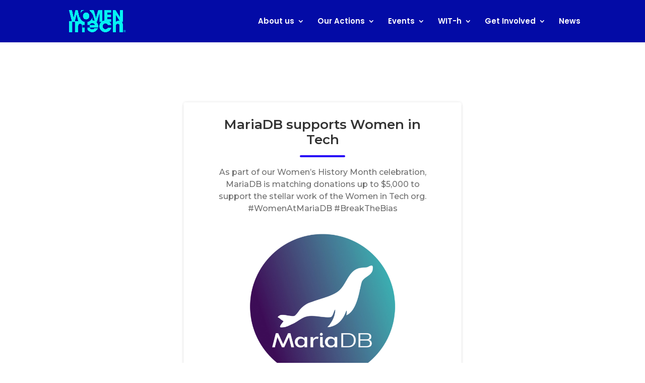

--- FILE ---
content_type: text/css
request_url: https://women-in-tech.org/wp-content/cache/wpfc-minified/8xa13sqn/46on.css
body_size: 3576
content:
.et_fb_editing_enabled .mce-content-body[contenteditable="true"] .pbe-li-sc,
#tinymce .pbe-li-sc {
background    : #EDE4F8;
display       : block;
color         : #6C2EB9;
position      : relative;
text-align    : center;
border        : 2px dashed #6C2EB9;
line-height   : 26px;
padding       : 30px;
border-radius : 6px;
font-size     : 0;
margin-bottom : 30px;
}
.et_fb_editing_enabled .mce-content-body[contenteditable="true"] .pbe-li-sc:before,
#tinymce .pbe-li-sc:before {
content   : attr(data-itemname);
font-size : 18px;
cursor    : pointer;
}
.et_fb_editing_enabled .mce-content-body[contenteditable="true"] .pbe-li-sc:hover:after,
#tinymce .pbe-li-sc:hover:after {
content   : "click to edit";
font-size : 14px;
position  : absolute;
right     : 5px;
top       : 0;
cursor    : pointer;
}
.et_fb_editing_enabled .mce-content-body[contenteditable="true"] .pbe-li-sc > * {
display : none;
}
.mce-pbe-li-btn {
background : red;
}  #mce-modal-block,
#mce-modal-block.mce-fade {
opacity    : 0.7;
filter     : alpha(opacity=70);
transition : none;
background : #000;
}
.mce-window {
border-radius          : 0;
box-shadow             : 0 3px 6px rgba(0, 0, 0, 0.3);
-webkit-font-smoothing : subpixel-antialiased;
transition             : none;
}
.mce-window .mce-container-body.mce-abs-layout {
overflow : visible;
}
.mce-window .mce-window-head {
background    : #FCFCFC;
border-bottom : 1px solid #DDD;
padding       : 0;
min-height    : 36px;
}
.mce-window .mce-window-head .mce-title {
color       : #444;
font-size   : 18px;
font-weight : 600;
line-height : 36px;
margin      : 0;
padding     : 0 36px 0 16px;
}
.mce-window .mce-window-head .mce-close,
.mce-window-head .mce-close .mce-i-remove {
color       : transparent;
top         : 0;
right       : 0;
width       : 36px;
height      : 36px;
padding     : 0;
line-height : 36px;
text-align  : center;
}
.mce-window-head .mce-close .mce-i-remove:before {
font       : normal 20px/36px dashicons;
text-align : center;
color      : #666;
width      : 36px;
height     : 36px;
display    : block;
}
.mce-window-head .mce-close:hover .mce-i-remove:before,
.mce-window-head .mce-close:focus .mce-i-remove:before {
color : #00A0D2;
}
.mce-window-head .mce-close:focus .mce-i-remove,
div.mce-tab:focus {
box-shadow : 0 0 0 1px #5B9DD9,
0 0 2px 1px rgba(30, 140, 190, .8);
}
.mce-window .mce-window-head .mce-dragh {
width : calc(100% - 36px);
}
.mce-window .mce-foot {
border-top : 1px solid #DDD;
} .mce-primary button,
.mce-primary button i {
text-align  : center;
color       : #FFF;
text-shadow : none;
padding     : 0;
line-height : 26px;
}
.mce-window .mce-btn {
color              : #555;
background         : #F7F7F7;
text-decoration    : none;
font-size          : 13px;
line-height        : 26px;
height             : 28px;
margin             : 0;
padding            : 0;
cursor             : pointer;
border             : 1px solid #CCCCCC;
-webkit-appearance : none;
border-radius      : 3px;
white-space        : nowrap;
box-shadow         : 0 1px 0 #CCCCCC;
} .mce-window .mce-btn::-moz-focus-inner {
border-width : 0;
border-style : none;
padding      : 0;
}
.mce-window .mce-btn:hover,
.mce-window .mce-btn:focus {
background   : #FAFAFA;
border-color : #999;
color        : #23282D;
}
.mce-window .mce-btn:focus {
border-color : #5B9DD9;
box-shadow   : 0 0 3px rgba(0, 115, 170, .8);
}
.mce-window .mce-btn:active {
background   : #EEE;
border-color : #999;
box-shadow   : inset 0 2px 5px -3px rgba(0, 0, 0, 0.5);
transform    : translateY(1px);
}
.mce-window .mce-btn.mce-disabled {
color        : #A0A5AA !important;
border-color : #DDD !important;
background   : #F7F7F7 !important;
box-shadow   : none !important;
text-shadow  : 0 1px 0 #FFF !important;
cursor       : default;
transform    : none !important;
}
.mce-window .mce-btn.mce-primary {
background      : #0085BA;
border-color    : #0073AA #006799 #006799;
box-shadow      : 0 1px 0 #006799;
color           : #FFF;
text-decoration : none;
text-shadow     : 0 -1px 1px #006799,
1px 0 1px #006799,
0 1px 1px #006799,
-1px 0 1px #006799;
}
.mce-window .mce-btn.mce-primary:hover,
.mce-window .mce-btn.mce-primary:focus {
background   : #008EC2;
border-color : #006799;
color        : #FFF;
}
.mce-window .mce-btn.mce-primary:focus {
box-shadow : 0 1px 0 #0073AA,
0 0 2px 1px #33B3DB;
}
.mce-window .mce-btn.mce-primary:active {
background     : #0073AA;
border-color   : #006799;
box-shadow     : inset 0 2px 0 #006799;
vertical-align : top;
}
.mce-window .mce-btn.mce-primary.mce-disabled {
color        : #66C6E4 !important;
background   : #008EC2 !important;
border-color : #007CB2 !important;
box-shadow   : none !important;
text-shadow  : 0 -1px 0 rgba(0, 0, 0, 0.1) !important;
cursor       : default;
}
.mce-menubtn.mce-fixed-width span {
overflow-x    : hidden;
text-overflow : ellipsis;
width         : 82px;
}  .mce-pbe-li-btn {
border        : 1px solid #555D66;
border-radius : 4px;
padding       : 0 4px;
color         : inherit !important;
}
.mce-pbe-li-btn span {
font-weight : 400;
color       : #555D66;
}
.mce-pbe-li-btn:before {
position               : absolute;
left                   : 6px;
top                    : 4px;
font-family            : "etbuilder";
-webkit-font-smoothing : antialiased;
content                : "<";
font-weight            : 400;
font-size              : 16px;
}
.mce-container[aria-label="Insert Layout From Divi Library"] .mce-window-head {
background    : #6C2EB9;
padding       : 14px 14px 14px 44px;
border-radius : 5px 5px 0 0;
}
.mce-container[aria-label="Insert Layout From Divi Library"] .mce-reset, .mce-container[aria-label="Insert Layout From Divi Library"] {
border-radius : 8px;
}
.mce-container[aria-label="Insert Layout From Divi Library"] .mce-title {
color       : #FFF;
font-weight : 100;
font-size   : 22px;
}
.mce-container[aria-label="Insert Layout From Divi Library"] .mce-title:before {
font-family            : "etbuilder";
-webkit-font-smoothing : antialiased;
content                : "<";
font-weight            : 400;
font-size              : 30px;
position               : absolute;
top                    : 14px;
left                   : 18px;
}
.mce-container[aria-label="Insert Layout From Divi Library"] .mce-window-head .mce-close {
background    : transparent;
height        : 64px;
width         : 64px;
border-radius : 0 7px 0 0;
}
.mce-container[aria-label="Insert Layout From Divi Library"] .mce-window-head .mce-close:hover {
background : #4F2288;
}
.mce-container[aria-label="Insert Layout From Divi Library"] .mce-window-head .mce-close .mce-i-remove:before {
font-family : "etbuilder";
content     : "\"";
font-size   : 30px;
color       : #FFF;
}
.mce-container[aria-label="Insert Layout From Divi Library"] .mce-abs-layout-item .mce-btn {
border     : 0;
box-shadow : none;
height     : 50px;
margin-top : 10px;
}
.mce-container[aria-label="Insert Layout From Divi Library"] .mce-label {
font-size  : 18px;
margin-top : 10px;
}
.mce-container[aria-label="Insert Layout From Divi Library"] .mce-listbox {
left  : 160px;
width : 410px;
}
.mce-container[aria-label="Insert Layout From Divi Library"] .mce-listbox > * {
color : #000;
}
.mce-container[aria-label="Insert Layout From Divi Library"] .mce-listbox .mce-caret {
border-top-color : #000;
}
.mce-container[aria-label="Insert Layout From Divi Library"] .mce-menu {
background    : #FFF;
border-radius : 0;
width         : 408px;
}
.mce-container[aria-label="Insert Layout From Divi Library"] .mce-menu-item {
padding : 14px;
}
.mce-menu .mce-menu-item-normal.mce-active, .mce-menu .mce-menu-item-preview.mce-active, .mce-menu .mce-menu-item.mce-selected, .mce-menu .mce-menu-item:focus, .mce-menu .mce-menu-item:hover {
color      : #303030;
background : #F1F1F1;
}
.mce-menu-item.mce-active.mce-menu-item-normal .mce-text, .mce-menu-item.mce-active.mce-menu-item-normal .mce-ico {
color : #000;
}
.mce-container[aria-label="Insert Layout From Divi Library"] .mce-foot .mce-btn {
position      : absolute;
width         : 50% !important;
left          : 50% !important;
top           : 26px !important;
height        : 50px;
border        : 0;
box-shadow    : none;
border-radius : 0 0px 6px 0px;
background    : #00C3AA;
}
.mce-container[aria-label="Insert Layout From Divi Library"] .mce-foot .mce-btn.mce-last {
left          : 0% !important;
border-radius : 0px 0 0px 6px;
background    : #008BDB;
}
.mce-container[aria-label="Insert Layout From Divi Library"] .mce-foot .mce-btn span {
color     : #FFF;
font-size : 16px;
}
.mce-foot {
border-width : 0;
} .et-db #et-boc .et-l .et-fb-modules-list li.ds_pbe_layout{border-left:5px solid #362985!important;border-radius:0 5px 5px 0!important;padding:15px 15px 10px 10px}.et-db #et-boc .et-l .et-fb-modules-list li.ds_pbe_layout svg{max-height:25px}.et-db #et-boc .et-l .et-fb-modules-list li.ds_pbe_layout .et_module_title{margin-top:8px} .gform_wrapper .gform_footer input.button, .gform_wrapper .gform_footer input[type="submit"], .gform_wrapper .gform_page_footer input.button, .gform_wrapper .gform_page_footer input[type="submit"] {
font-size: 1em;
width: auto;
margin: 0 16px 0 0;
background-color: #121212;
border: none;
padding: 10px 15px;
color: #FFFFFF;
}
.et_pb_blurb_position_left .et_pb_main_blurb_image, .et_pb_blurb_position_right .et_pb_main_blurb_image{
width:80px !important;
}
.hom_ban.et_pb_slider .et_pb_slide{
min-height:70vh;
background-position: center center;
}
.hom_ban .et_pb_slide .et_pb_container{
display:flex;
align-items:flex-end;
margin-bottom:50px;
}
.hom_ban .et_pb_slide_description h2{
font-weight:300;
color:#312783 !important;
}
.hom_ban .et-pb-arrow-prev,.hom_ban .et-pb-arrow-next{
width:60px;
height:60px;
background-color:#fff;
border:1px solid #030ba6;
border-radius:50%;
display:flex;
align-items:center;
justify-content:center;
}
.hom_ban .et-pb-arrow-prev:before, .hom_ban .et-pb-arrow-next:before{
content:'Prev';
font-family:inherit !important;
color:#030ba6;
font-size:17px !important;
}
.hom_ban .et-pb-arrow-next:before{
content:'Next';
}
.wth_col{
display:flex;
flex-wrap:wrap;
}
.wth_col img{
object-fit:cover;
object-position:center center;
} .latest_news_item{
display: flex;
flex-wrap: wrap;
cursor: pointer;
gap: 50px;
padding: 10px 0;
border-bottom: 1px solid #030ba6;
}
.latest_news_item:first-child{
border-top: 1px solid #030ba6;
}
.latest_news_item .date{
font-size: 12px;
max-width: 200px;
width: 100%;
}
.latest_news_item .title{
max-width: calc(100% - 350px);
width: 100%;
}
.latest_news_item .content{
display: none;
transition: all .3s ease-in-out;
}
.latest_news_item .content_wrap .img{
max-width: 325px;
width: 100%;
}
.latest_news_item .content_wrap .cta{
max-width: calc(100% - 425px);
width: 100%;
}
.latest_news_item .content_wrap .img img{
width: 100%;
height: 100%;
display: block;
}
.latest_news_item .content_wrap{
display: flex;
align-items: center;
gap:100px;
flex-wrap: wrap;
}
.latest_news_item .arrow{
width: 50px;
height: 50px;
border-radius: 50%;
border:1px solid #030ba6;
display: flex;
align-items: center;
justify-content: center;
}
.latest_news_item .arrow::before{
color: #030ba6;
font-family: ETmodules!important;
font-weight: 400!important;
content: "\26"!important;
}
.latest_news_item.active .arrow::before{
color: #030ba6;
font-family: ETmodules!important;
font-weight: 400!important;
content: "\4d"!important;
font-size: 45px;
}
.et_pb_video_play:before{
display: none !important;
}
.img_row .et_pb_column img{
object-fit: cover;
}
.img_row .et_pb_column{
width: 50% !important;
margin-right: 0 !important;
display: flex;
flex-wrap: wrap;
align-items: center;
}
.img_row.map .et_pb_column{
width: calc(50% - 25px) !important;
}
.img_row .et_pb_module_header{
display: flex;
align-items: center;
flex-wrap: wrap;
}
.img_row .et_pb_module_header::before{
content:'';
width: 90px;
display: inline-block;
height: 40px;
margin-right: 10px;
background-image:url(https://women-in-tech.org/wp-content/uploads/2023/09/Asset-2.svg);
background-size:90px auto;
background-position: center center;
background-repeat: no-repeat;
}
.img_row .et_pb_promo_description{width: 100%;}
.et_pb_video_play:after{
content:'PLAY' !important;
font-family:'Poppins',Helvetica,Arial,Lucida,sans-serif !important;
font-size: 20px !important;
font-weight: 400 !important;
width: 100px;
height: 100px;
border-radius: 50%;
border:1px solid #030ba6;
align-items: center;
justify-content: center;
display: flex;
color: #030ba6;
text-shadow: none;
background-color: #fff;
}
.actions_list_item{
max-width:650px;
opacity: 1 !important;
margin-right: 50px;
}
.actions_list .slick-arrow,#events_slider .slick-arrow{
background-color: #fafae9;
font-size: 0;
width:50px;
height:50px;
display: flex;
align-items: center;
justify-content: center;
border-radius: 100%;
border:1px solid #030ba6;
position: absolute;
right: calc((100% - 1280px)/2);
bottom: -50px;
}
#events_slider .slick-arrow{
background-color: #030039;
border:1px solid #dccf67;
}
.actions_list .slick-arrow.slick-prev,#events_slider .slick-arrow.slick-arrow.slick-prev{
right: calc((100% - 1080px)/2);
}
.actions_list .slick-arrow.slick-prev::before,#events_slider .slick-arrow.slick-prev::before{
content:'\23' !important;
}
.actions_list .slick-arrow::before,#events_slider .slick-arrow::before{
color: #030ba6;
font-family: ETmodules!important;
font-weight: 400!important;
content: "\24"!important;
font-size: 45px;
}
.img_row.map .et_pb_cta_0.et_pb_promo{
width: 100% !important;
}
#events_slider .slick-arrow::before{
color: #dccf67;
}
#events_slider .et_pb_column.slick-slide{
margin-right:40px !important;
}
#with_head {
position: fixed;
top: 0;
left: 0;
width: 100%;
background-color: transparent;
}
#with_head.active{
background-color: #030039;
}
#with_head .et_pb_column:first-child{
width:20% !important;
margin-right: 0;
margin-bottom: 0 !important;
}
#with_head .et_pb_column:nth-child(2){
width:60% !important;
margin-right: 0;
margin-bottom: 0 !important;
}
#with_head .et_pb_column:last-child{
width:20% !important;
margin-right: 0;
margin-bottom: 0 !important;
} .get-started {border-radius: 0px;}
.get-started a {color: #FFF!important;}
li.get-started {
background-color:#120e95; 
font-weight: 700; 
text-transform: uppercase; 
text-align: center; 
padding: 10px 13px 10px 13px!important;
border-radius: 3px;
-moz-transition: all 0.5s; 
-webkit-transition: all 0.5s;
transition: all 0.5s;}
li.get-started:hover {background-color:#01efcc;
color:#FFFFFF;} .et-fixed-header #top-menu .get-started a {
color: #FFF!important;}
.get-started li.current-menu-ancestor > a, .get-started li.current-menu-item > a {
color: #fff !important;}
@media only screen and (min-width : 981px) {
li.get-started {height: 33px;}
}
@media only screen and (max-width : 1280px) {
.actions_list .slick-arrow,#events_slider .slick-arrow{
right:20px;
}
.actions_list .slick-arrow.slick-prev,#events_slider .slick-arrow.slick-arrow.slick-prev{
right:100px;
}
}
@media only screen and (max-width : 980px) {
.img_row .et_pb_column{
margin-bottom: 0;
width: 100% !important;
}
.img_row.map .et_pb_column{
width: 100% !important;
}
.actions_list_item{
max-width: unset;
margin: 0 20px;
}
.img_row .et_pb_promo{
width: 100% !important;
}
.latest_news_item .content_wrap{
gap: 0;
}
.latest_news_item .content_wrap .img, .latest_news_item .content_wrap .cta{
max-width: 100%;
}
.latest_news_item{
gap:10px;
}
}
@media (max-width: 767px){
.et_pb_promo {
padding: 20px;
}
.latest_news_item .date, .latest_news_item .title {
max-width: 100%;
}
.img_row .et_pb_module_header::before{
background-position: left center;
width: 100%;
}
}

--- FILE ---
content_type: application/javascript
request_url: https://women-in-tech.org/wp-content/cache/wpfc-minified/d2njzt1v/46on.js
body_size: 619
content:
// source --> https://women-in-tech.org/wp-content/themes/divi-child/main.js?ver=6.6.2 
/* Define not touch screen */
if (!("ontouchstart" in window)) {
    document.documentElement.className += " no-touch";
}
(function ($) {
    
    function events_slider() {
        var ww = jQuery(window).width();
        var slider = jQuery("#events_slider");
    
        if (ww > 781) {
            if (!slider.hasClass('slick-initialized')) {
                slider.slick({
                    slidesToShow: 2,
                    slidesToScroll: 1,
                    arrows: true,
                    autoplay: true,
                    infinite: true,
                    autoplaySpeed: 7000,
                    responsive: [
                        {
                            breakpoint: 960,
                            settings: {
                                slidesToShow: 1,
                            }
                        }
                    ]
                });
            }
        } else {
            if (slider.hasClass('slick-initialized')) {
                slider.slick('unslick');
            }
        }
    }
    
    $(document).ready(function () {
        events_slider();
        
        jQuery(window).on("load", function () {
           
        });
        jQuery(".latest_news_item").on("click",function(){
            if(jQuery(this).hasClass("active")){
                jQuery(this).removeClass("active");
                jQuery(this).find(".content").slideUp();
            }else{
                jQuery(this).addClass("active");
                jQuery(this).find(".content").slideDown();
            }
        });
        jQuery('.actions_list').slick({
            slidesToShow: 3,
            slidesToScroll: 1,
            arrows: true,
            autoplay: true,
            infinite:true,
            // variableWidth:true,
            autoplaySpeed: 7000,
            responsive: [
                {
                    breakpoint: 960,
                    settings: {
                        slidesToShow: 1,
                    }
                }
            ]
        });
 
        jQuery(window).scroll(function () {
            var offTop = jQuery(window).scrollTop();
            if(offTop > 0 ){
                jQuery("#with_head").addClass("active");
            }else{
                jQuery("#with_head").removeClass("active");
            }
        });
        $(window).resize(function(){
            events_slider();
        });
    });
})(jQuery);